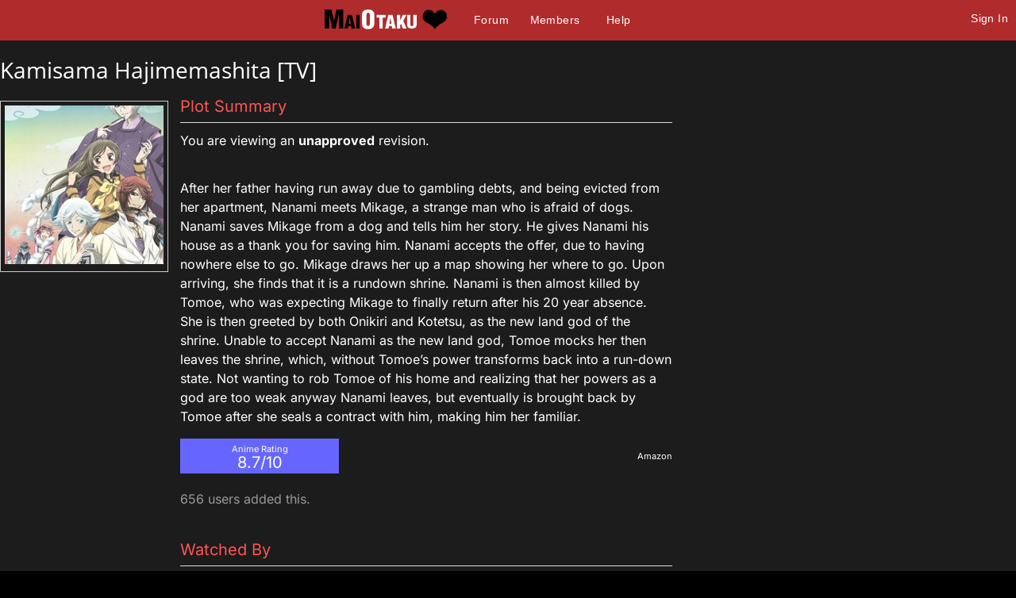

--- FILE ---
content_type: text/html; charset=utf-8
request_url: https://maiotaku.com/animangas/3678-Kamisama-Hajimemashita
body_size: 6358
content:
<!DOCTYPE html>

<html>
<head>
  <meta charset="utf-8">
  <title> Kamisama  Hajimemashita [TV] - MaiOtaku Anime</title>
  <meta name="description" content="MaiOtaku is your website for meeting single anime fans, otaku, getting connected, finding love, making friends, and more.">
  <meta name="google-site-verification" content="PgV35FD9faAIRi9gsqPGS4IQ-_Uokd0i5O6pGyE7-vY" />
  <link rel="icon" type="image/png" href="https://i.ani.me/0046/6498/favicon.png" />
  <link rel="alternate" hreflang="ja" href="https://maiotaku.jp/animangas/3678-Kamisama-Hajimemashita" />
  <link rel="alternate" hreflang="en" href="https://maiotaku.com/animangas/3678-Kamisama-Hajimemashita" />
  <meta name="keywords" content="anime dating, anime database, nerd dating, geeks, anime singles, otaku singles, anime convention dating">
  <meta name="viewport" content="width=device-width, initial-scale=1">
  <link rel="stylesheet" href="/css/7-19-178-179-xMTc2ODg2NDY2NC0xNzYxNzQ5MTUzLTE3MTYyNjcyNzAtMTc0Nzg4NTcyOQ.css" media="all" />
  <script>function when_ready(r){__wr.push(r)}function wr2(){for(;__wr.length>0;)__wr.shift()();__wr3()}var __wr=[],__wr3=function(){var r=setInterval(function(){"undefined"!=typeof $&&(clearInterval(r),wr2())},100)};__wr3();window.Application = {};</script><script type="importmap" data-turbo-track="reload">{
  "imports": {
    "custom/autohtml": "/assets/custom/autohtml-e2a99abb23e686efed35ef6d065d0151c64bd86e3249fd97f328ccf296c3199c.js",
    "application": "/assets/application-f54967d4f4729fc70e1363cfd9e4435a8e7840bfb457a1a3eeed338eacf8da5c.js",
    "@rails/actioncable": "/assets/actioncable.esm-b66d83871f0a453b10ba8b4c147c2bafa655caaa5d13fa34e9bf361c1c2aedb7.js",
    "jquery": "https://ga.jspm.io/npm:jquery@3.6.3/dist/jquery.js",
    "jquery-ui-sortable": "https://ga.jspm.io/npm:jquery-ui-sortable@1.0.0/jquery-ui.min.js",
    "@rails/ujs": "https://ga.jspm.io/npm:@rails/ujs@7.0.4-2/lib/assets/compiled/rails-ujs.js"
  }
}</script>
<link rel="modulepreload" href="/assets/application-f54967d4f4729fc70e1363cfd9e4435a8e7840bfb457a1a3eeed338eacf8da5c.js">
<script src="/assets/es-module-shims.min-4ca9b3dd5e434131e3bb4b0c1d7dff3bfd4035672a5086deec6f73979a49be73.js" async="async" data-turbo-track="reload"></script>
<script type="module">import "application"</script>
<meta name="csrf-param" content="authenticity_token" />
<meta name="csrf-token" content="O14Admopp-Em4_1dj9b2lr5QXZLwrvi5wM89cJoslZBCv1Vz1zPcef-KBsi7F3aOtTOTjhl1kpQIvehXIqdmnQ" />
  <script type="module">import "controllers";</script>
  
  <style>
@font-face{font-family:'Open Sans';font-style:normal;font-weight:400;font-display:swap;src:url(https://fonts.gstatic.com/s/opensans/v15/cJZKeOuBrn4kERxqtaUH3VtXRa8TVwTICgirnJhmVJw.woff2) format('woff2')}
@font-face{font-family:'Open Sans';font-style:normal;font-weight:700;font-display:swap;src:url(https://fonts.gstatic.com/s/opensans/v15/DXI1ORHCpsQm3Vp6mXoaTegdm0LZdjqr5-oayXSOefg.woff2) format('woff2')}
@font-face{font-family:'Inter';font-style:normal;font-weight:400;font-display:swap;src:url(https://fonts.gstatic.com/s/inter/v20/UcC73FwrK3iLTeHuS_nVMrMxCp50SjIa1ZL7.woff2) format('woff2')}
@font-face{font-family:'Inter';font-style:normal;font-weight:700;font-display:swap;src:url(https://fonts.gstatic.com/s/inter/v20/UcC73FwrK3iLTeHuS_nVMrMxCp50SjIa1ZL7.woff2) format('woff2')}
</style>

  <script type="text/javascript" src="/maiotakuscript.js?js=1"></script>
</head>
<body class="mo nl dark round not_premium">

<div id="content_ALL">


<div id="fulltop_wrapper">
<div id="fulltop">
<div class="top_mobile_menu_button mobicon"><span></span></div>
<div id="fulltop_logo" class="mobicon"><a href="/" data-remote="true"><img src="https://i.ani.me/0036/4653/maiotakuh.png" alt="MaiOtaku" width="225" height="60" class="xheader"><!--<img src="https://s3.amazonaws.com/a.nime.me/0072/0900/maiotakum.png" class="mheader" alt="Small Header Logo">--><span class="mheader"></span></a></div>

<ul id="fullnav">
<li><a href="/topics">Forum</a></li>
<li><a href="/members">Members</a></li>

<li><a href="/help">Help</a></li>
</ul>


 <a href="/signup" onclick="$('.headerlogin').toggle();$('.headerlogin #login').focus();return false;" class="loginbutton mobicon">Sign In</a>
</div>
 <div id="fulltop_login" class="headerlogin"><div class="accountarea">
  <div id="login_user" class="accountarea_act">
    <span id="login_user_header" class="new_user_header">Log in with your MaiOtaku account.</span>
    <div id="session" class="session lform">
      <div class="errors"></div>
      <form action="/sessions" accept-charset="UTF-8" data-remote="true" method="post"><input name="utf8" type="hidden" value="&#x2713;" autocomplete="off" /><input type="hidden" name="authenticity_token" value="xSxtDeIY6WpHJa12fVu6T5vZY8AtA5nPt_Kdx0POz0a8zTgIXwKS8p5MVuNJmjpXkLqt3MTY8-J_gEjg-0U8Sw" autocomplete="off" />
        <div class="username">
          <input type="text" name="login" id="login" value="" placeholder="Username" />
        </div>
        <div class="password">
          <input type="password" name="password" id="password" value="" placeholder="Password" />
        </div>
        <div class="login">
          <div>
          
          </div>
          <div class="py-2">
            <input type="submit" name="commit" value="Log in" class="btn w-100" data-disable-with="Log in" />
          </div>
          <div>
            <label for="remember_me">Remember Me</label><input type="checkbox" name="remember_me" id="remember_me" value="1" checked="checked" />
          </div>
          <div class="py-2 justify-between">
            <a href="/signup" rel="nofollow" class="btn btn-alt" data-remote="true">Sign up.</a>
            <a href="/users/lost" rel="nofollow" class="btn btn-alt">Lost Password</a>
          </div>
          
          
        </div>
</form>    </div>
  </div>

</div>
</div>
</div>


<div id="mobnav" class="mobilenav">


  <a href="/">Home</a>
  <a href="/topics">Forum</a>
  <a href="/animangas">Anime</a>
 <a href="/members">Members</a>
 <a href="/help">Help</a>
 
 
</div>

<div id="main_wrapper" class="wrapper page_animangas  ptyx1">
<div id="fullarea_wrapper">



<div id="main" class=" page_animangas ptyx1">






<div id="animanga_3678" class="anime">
  <h1>Kamisama  Hajimemashita [TV]</h1>
  <div class="animanga_names"></div>

  
  <div class="anime_pics anime_pics_single">
      <div class="anime_pic"><a href="/pictures/200741"><img src="https://i.ani.me/0020/0741/kami_big_thumb.jpg" alt="Kamisama  Hajimemashita" width="200" height="200"></a></div>
  </div>

  

  <div id="animanga_info" class="anime_info anime_info_side">
    <div class="animanga_heading animeh3">Plot Summary</div>
    <div class="animanga_taggings">
</div>

    <div>You are viewing an <b>unapproved</b> revision.</div>

    

    <div id="anime_social"><div id="sharethis"><div class="fb-like sshare" data-send="true" data-layout="button_count" data-width="50" data-show-faces="false" data-font="arial"></div></div></div>

    

    <p>After her father having run away due to gambling debts, and being evicted from her apartment, Nanami meets Mikage, a strange man who is afraid of dogs. Nanami saves Mikage from a dog and tells him her story. He gives Nanami his house as a thank you for saving him. Nanami accepts the offer, due to having nowhere else to go. Mikage draws her up a map showing her where to go. Upon arriving, she finds that it is a rundown shrine. Nanami is then almost killed by Tomoe, who was expecting Mikage to finally return after his 20 year absence. She is then greeted by both Onikiri and Kotetsu, as the new land god of the shrine. Unable to accept Nanami as the new land god, Tomoe mocks her then leaves the shrine, which, without Tomoe’s power transforms back into a run-down state. Not wanting to rob Tomoe of his home and realizing that her powers as a god are too weak anyway Nanami leaves, but eventually is brought back by Tomoe after she seals a contract with him, making him her familiar.</p>

      <div class="animanga_links">
        <a href="https://www.amazon.com/s/ref=nb_sb_noss?url=search-alias%3Daps&field-keywords=Kamisama  Hajimemashita&tag=maio-20">Amazon</a>
        
        
        
        
        
      </div>

      <div class="animanga_display_rating">Anime Rating<div class="animanga_display_rating_number">8.7/10</div></div>
      <div class="anime_users_number">
        656 users added this.
      </div>

      

      

        <div class="animanga_watched_by_label animeh3">
          Watched By
        </div>

      <div id="animangahits">
            <div class="animanga_user">
      <div class='user_avatar_box'><a href='/p/otaku_and_proud_girl'><img src='https://i.ani.me/0107/1570/koneko_big_thumb.png' alt='otaku_and_proud_girl' class='user_avatar_50x50 pp_204423' height='50' width='50'></a></div>
    </div>
    <div class="animanga_user">
      <div class='user_avatar_box'><a href='/p/emilico'><img src='https://i.ani.me/0370/1176/d45e72176571a06a3e11be8499dc787d_big_thumb.webp' alt='emilico' class='user_avatar_50x50 pp_1171073' height='50' width='50'></a></div>
    </div>
    <div class="animanga_user">
      <div class='user_avatar_box'><a href='/p/tsuna_swada'><img src='https://i.ani.me/0346/2436/dp6r8u4x4aetbfp_big_thumb.webp' alt='tsuna_swada' class='user_avatar_50x50 pp_268379' height='50' width='50'></a></div>
    </div>
    <div class="animanga_user">
      <div class='user_avatar_box'><a href='/p/a_wesley_g'><img src='https://i.ani.me/0078/8639/adam_cartooned2_big_thumb.jpg' alt='a_wesley_g' class='user_avatar_50x50 pp_135191' height='50' width='50'></a></div>
    </div>
    <div class="animanga_user">
      <div class='user_avatar_box'><a href='/p/jorianfox'><img src='https://i.ani.me/0379/5383/img_0366_big_thumb.webp' alt='jorianfox' class='user_avatar_50x50 pp_1251182' height='50' width='50'></a></div>
    </div>
    <div class="animanga_user">
      <div class='user_avatar_box'><img src='https://i.ani.me/0095/4053/20170629_194242_big_thumb.jpg' alt='readsmyusername' class='user_avatar_50x50 pp_175718 noa' height='50' width='50'></div>
    </div>
    <div class="animanga_user">
      <div class='user_avatar_box'><a href='/p/shayfin'><img src='https://i.ani.me/0163/3146/7f0d16cf-f366-419c-b336-6a8d891c9ff6_big_thumb.jpeg' alt='shayfin' class='user_avatar_50x50 pp_333268' height='50' width='50'></a></div>
    </div>
    <div class="animanga_user">
      <div class='user_avatar_box'><a href='/p/jennythesnowwolf'><img src='https://i.ani.me/0335/1037/20220223_171614_2_big_thumb.jpg' alt='jennythesnowwolf' class='user_avatar_50x50 pp_222227' height='50' width='50'></a></div>
    </div>
    <div class="animanga_user">
      <div class='user_avatar_box'><a href='/p/ohiwishicouldlovemyself'><img src='https://i.ani.me/0362/0619/1000025373_big_thumb.webp' alt='ohiwishicouldlovemyself' class='user_avatar_50x50 pp_980361' height='50' width='50'></a></div>
    </div>
    <div class="animanga_user">
      <div class='user_avatar_box'><a href='/p/siefat'><img src='https://i.ani.me/0118/2276/fo_big_thumb.jpg' alt='siefat' class='user_avatar_50x50 pp_231743' height='50' width='50'></a></div>
    </div>
    <div class="animanga_user">
      <div class='user_avatar_box'><a href='/p/sayurinama'><img src='https://i.ani.me/0363/6345/1000016789_big_thumb.webp' alt='sayurinama' class='user_avatar_50x50 pp_189245' height='50' width='50'></a></div>
    </div>
    <div class="animanga_user">
      <div class='user_avatar_box'><img src='https://i.ani.me/0358/5606/title_6_big_thumb.webp' alt='tonka' class='user_avatar_50x50 pp_148475 noa' height='50' width='50'></div>
    </div>
    <div class="animanga_user">
      <div class='user_avatar_box'><a href='/p/dokidokibeelzenef'><img src='https://i.ani.me/0251/3018/tumblr_ljtfc5ijdb1qi8rhgo1_400_big_thumb.png' alt='dokidokibeelzenef' class='user_avatar_50x50 pp_440725' height='50' width='50'></a></div>
    </div>
    <div class="animanga_user">
      <div class='user_avatar_box'><a href='/p/marin_chan'><img src='https://i.ani.me/0376/0601/img_9341_big_thumb.webp' alt='marin_chan' class='user_avatar_50x50 pp_1203255' height='50' width='50'></a></div>
    </div>
    <div class="animanga_user">
      <div class='user_avatar_box'><a href='/p/mkraft'><img src='https://i.ani.me/0110/0171/kraft_1_big_thumb.jpg' alt='mkraft' class='user_avatar_50x50 pp_213598' height='50' width='50'></a></div>
    </div>
    <div class="animanga_user">
      <div class='user_avatar_box'><a href='/p/adamarclight031'><img src='https://i.ani.me/0255/6749/img_20181206_103903_784_big_thumb.jpg' alt='adamarclight031' class='user_avatar_50x50 pp_90992' height='50' width='50'></a></div>
    </div>
    <div class="animanga_user">
      <div class='user_avatar_box'><a href='/p/ashbash89'><img src='https://i.ani.me/0374/3269/1000000592_big_thumb.webp' alt='ashbash89' class='user_avatar_50x50 pp_1194099' height='50' width='50'></a></div>
    </div>
    <div class="animanga_user">
      <div class='user_avatar_box'><a href='/p/ueda'><img src='https://i.ani.me/0246/0245/380095_big_thumb.jpg' alt='ueda' class='user_avatar_50x50 pp_36853' height='50' width='50'></a></div>
    </div>
    <div class="animanga_user">
      <div class='user_avatar_box'><a href='/p/__removed_aiiizel'><img src='https://i.ani.me/0370/4632/1000114817_big_thumb.webp' alt='__removed_aiiizel' class='user_avatar_50x50 pp_1173278' height='50' width='50'></a></div>
    </div>
    <div class="animanga_user">
      <div class='user_avatar_box'><a href='/p/cancer_hime'><img src='https://i.ani.me/0139/6694/46455612_1004838239687864_8361017526449898840_n_big_thumb.jpg' alt='cancer_hime' class='user_avatar_50x50 pp_199143' height='50' width='50'></a></div>
    </div>
    <div class="animanga_user">
      <div class='user_avatar_box'><a href='/p/sylvichan'><img src='https://i.ani.me/0093/3692/1d5cdf8b29674d289db1b905c3241592_big_thumb.jpg' alt='sylvichan' class='user_avatar_50x50 pp_90723' height='50' width='50'></a></div>
    </div>
    <div class="animanga_user">
      <div class='user_avatar_box'><a href='/p/nimus_fell'><img src='https://i.ani.me/0342/6097/me_gift_big_thumb.webp' alt='nimus_fell' class='user_avatar_50x50 pp_782542' height='50' width='50'></a></div>
    </div>
    <div class="animanga_user">
      <div class='user_avatar_box'><img src='https://i.ani.me/0070/9670/13043521_1068197363237541_7274215177729735047_n_big_thumb.jpg' alt='sweettaku' class='user_avatar_50x50 pp_65674 noa' height='50' width='50'></div>
    </div>
    <div class="animanga_user">
      <div class='user_avatar_box'><a href='/p/daggera'><img src='https://i.ani.me/0153/8573/11226053_10152740251571415_9135562594555516377_n_big_thumb.jpg' alt='daggera' class='user_avatar_50x50 pp_100453' height='50' width='50'></a></div>
    </div>
    <div class="animanga_user">
      <div class='user_avatar_box'><a href='/p/hobo_3_bobo'><img src='https://i.ani.me/0058/6357/rnuzrupjsq8xqz7p70yakwq2vexwwddryqy4crx4a1u_big_thumb.jpg' alt='hobo_3_bobo' class='user_avatar_50x50 pp_99624' height='50' width='50'></a></div>
    </div>
    <div class="animanga_user">
      <div class='user_avatar_box'><a href='/p/nabsvsvi'><img src='https://i.ani.me/0363/4052/unnamed_1_big_thumb.webp' alt='nabsvsvi' class='user_avatar_50x50 pp_1009948' height='50' width='50'></a></div>
    </div>
    <div class="animanga_user">
      <div class='user_avatar_box'><a href='/p/kakulolita'><img src='https://i.ani.me/0345/7729/20230202_060412_big_thumb.png' alt='kakulolita' class='user_avatar_50x50 pp_189778' height='50' width='50'></a></div>
    </div>
    <div class="animanga_user">
      <div class='user_avatar_box'><a href='/p/rosalie279'><img src='https://i.ani.me/0108/3020/6fd83dcf-3bf1-49e1-89ff-d610482a6990_big_thumb.jpeg' alt='rosalie279' class='user_avatar_50x50 pp_208696' height='50' width='50'></a></div>
    </div>
    <div class="animanga_user">
      <div class='user_avatar_box'><a href='/p/bombasi'><img src='https://i.ani.me/0365/7337/1000000115_big_thumb.webp' alt='bombasi' class='user_avatar_50x50 pp_1037956' height='50' width='50'></a></div>
    </div>
    <div class="animanga_user">
      <div class='user_avatar_box'><a href='/p/knarfy'><img src='https://i.ani.me/0366/0557/1000084863_big_thumb.webp' alt='knarfy' class='user_avatar_50x50 pp_1046062' height='50' width='50'></a></div>
    </div>
    <div class="animanga_user">
      <div class='user_avatar_box'><a href='/p/seji_hikaru'><img src='https://i.ani.me/0257/8530/wx59j_big_thumb.jpg' alt='seji_hikaru' class='user_avatar_50x50 pp_234304' height='50' width='50'></a></div>
    </div>
    <div class="animanga_user">
      <div class='user_avatar_box'><img src='https://i.ani.me/0022/8026/216196_10200275888076839_1283921170_n_big_thumb.jpg' alt='jonan007' class='user_avatar_50x50 pp_22629 noa' height='50' width='50'></div>
    </div>
    <div class="animanga_user">
      <div class='user_avatar_box'><a href='/p/minakochan'><img src='https://i.ani.me/0133/4097/ao_haru_ride_big_thumb.jpg' alt='minakochan' class='user_avatar_50x50 pp_256759' height='50' width='50'></a></div>
    </div>
    <div class="animanga_user">
      <div class='user_avatar_box'><img src='https://i.ani.me/0148/5009/40e19d3cf60c71610e8a6e5e53721ce4_big_thumb.jpg' alt='sukiya' class='user_avatar_50x50 pp_203874 noa' height='50' width='50'></div>
    </div>
    <div class="animanga_user">
      <div class='user_avatar_box'><img src='https://i.ani.me/0362/2631/mitst_mwp_720x1559_big_thumb.webp' alt='rembara222' class='user_avatar_50x50 pp_987434 noa' height='50' width='50'></div>
    </div>
    <div class="animanga_user">
      <div class='user_avatar_box'><a href='/p/starychan3173'><img src='https://i.ani.me/0357/2091/1311587_big_thumb.webp' alt='starychan3173' class='user_avatar_50x50 pp_888851' height='50' width='50'></a></div>
    </div>
    <div class="animanga_user">
      <div class='user_avatar_box'><a href='/p/lorexa'><img src='https://i.ani.me/0331/3069/screenshot_20220606-172103_gallery_big_thumb.webp' alt='lorexa' class='user_avatar_50x50 pp_679777' height='50' width='50'></a></div>
    </div>
    <div class="animanga_user">
      <div class='user_avatar_box'><a href='/p/hana_rara'><img src='https://i.ani.me/0292/4635/faceu_20210122173756_mr1611312102005_big_thumb.webp' alt='hana_rara' class='user_avatar_50x50 pp_442949' height='50' width='50'></a></div>
    </div>
    <div class="animanga_user">
      <div class='user_avatar_box'><a href='/p/chimerayuri'><img src='https://i.ani.me/0349/4025/img_4737_big_thumb.webp' alt='chimerayuri' class='user_avatar_50x50 pp_8795' height='50' width='50'></a></div>
    </div>
    <div class="animanga_user">
      <div class='user_avatar_box'><img src='https://i.ani.me/0081/0150/img_20151029_064144_big_thumb.jpg' alt='brutalessin' class='user_avatar_50x50 pp_145911 noa' height='50' width='50'></div>
    </div>
<div class="clear"></div>
<div role="navigation" aria-label="Pagination" class="pagination" rel="nofollow"><span class="previous_page disabled" aria-label="Previous page">&#8592; Previous</span> <em class="current" aria-label="Page 1" aria-current="page">1</em> <a rel="nofollow" aria-label="Page 2" data-remote="true" href="/animangas/3678?page=2">2</a> <a rel="nofollow" aria-label="Page 3" data-remote="true" href="/animangas/3678?page=3">3</a> <a rel="nofollow" aria-label="Page 4" data-remote="true" href="/animangas/3678?page=4">4</a> <a rel="nofollow" aria-label="Page 5" data-remote="true" href="/animangas/3678?page=5">5</a> <a rel="nofollow" aria-label="Page 6" data-remote="true" href="/animangas/3678?page=6">6</a> <a rel="nofollow" aria-label="Page 7" data-remote="true" href="/animangas/3678?page=7">7</a> <a rel="nofollow" aria-label="Page 8" data-remote="true" href="/animangas/3678?page=8">8</a> <a rel="nofollow" aria-label="Page 9" data-remote="true" href="/animangas/3678?page=9">9</a> <span class="gap">&hellip;</span> <a rel="nofollow" aria-label="Page 16" data-remote="true" href="/animangas/3678?page=16">16</a> <a rel="nofollow" aria-label="Page 17" data-remote="true" href="/animangas/3678?page=17">17</a> <a class="next_page" aria-label="Next page" data-remote="true" rel="nofollow" href="/animangas/3678?page=2">Next &#8594;</a></div>
      </div>

      <div class="animeh3">Comments</div>
      <div class="comment_area">
        
<div class="comments comments_animanga_3678"
     data-controller="followables commentables" data-followables-type-value="Animanga" data-followables-id-value="3678">
  



</div>
  <div class="abox">Please <a href="/signup">login</a> to post.</div>

      </div>
  </div>

  <div id="amappearances">
  </div>

  

</div>


<div class="clear"></div>
</div>
</div></div>

<div id="footer_wrap">
<div id="footer">
<ul>
<li>About<ul>
<li><a href="/about">Overview</a></li>
<li><a href="/blogs/maiotaku-blog">Blog</a></li>
<li><a href="/press-coverage">Coverage</a>
<li><a href="/help">Help</a></li>
<li><a href="/terms-and-conditions">Terms</a>
<li><a href="/tour">Tour</a></li>
</ul></li>
<li>Content<ul>
<li><a href="/matchprofiles/search">Search People</a></li>
<li><a href="/newest">Newest Users</a></li>
<li><a href="/articles">Articles</a></li>
<li><a href="/topics">Forum</a></li>
<li><a href="/animangas">Anime Database</a></li>
<li><a href="/matchprofiles/search">Matching Database</a></li>
</ul></li>
<li>Forum Sections<ul>
<li><a href="http://maiotaku.com/topics/6012">Site News</a></li>
<li><a href="http://maiotaku.com/topics/2110">Introduce Yourself</a></li>
<li><a href="http://maiotaku.com/topics/330">Anime</a></li>
<li><a href="http://maiotaku.com/topics/563">Japan</a></li>
<li><a href="http://maiotaku.com/topics/9308">Video Games</a></li>
<li><a href="http://maiotaku.com/topics/483">Conventions</a></li>
</ul></li>
<li>Anime Categories<ul>
<li><a href="http://www.maiotaku.com/animangas/action">Action</a></li>
<li><a href="http://www.maiotaku.com/animangas/comedy">Comedy</a></li>
<li><a href="http://www.maiotaku.com/animangas/daily%20life">Daily Life</a></li>
<li><a href="http://www.maiotaku.com/animangas/mecha">Mecha</a></li>
<li><a href="http://www.maiotaku.com/animangas/romance">Romance</a></li>
</ul></li>
</ul>
<div class="clear"></div>
<div class="copyright xrow">
  <div class="col-6 p-0">
    <a href="/terms-and-conditions" rel="nofollow">Terms of Use</a>
    <a href="/dmca" rel="nofollow">DMCA</a>
    <a href="/privacy" rel="nofollow">Privacy Policy</a>
    <span>Website &copy; 2026 MaiOtaku.com</span>
  </div>
  <div class="col-6 txt-right">
    <div class="icon8">
     <a href="https://www.facebook.com/MaiOtakuAnimeDating/" class="fb" title="Join us on Facebook"></a>
    </div>
  </div>
</div>
</div>
</div>
<div id="popup"></div>
</div><!--content_ALL-->





<script></script>
<script src="https://defendium.com/protect.min.js" async></script>
</body>
</html>
